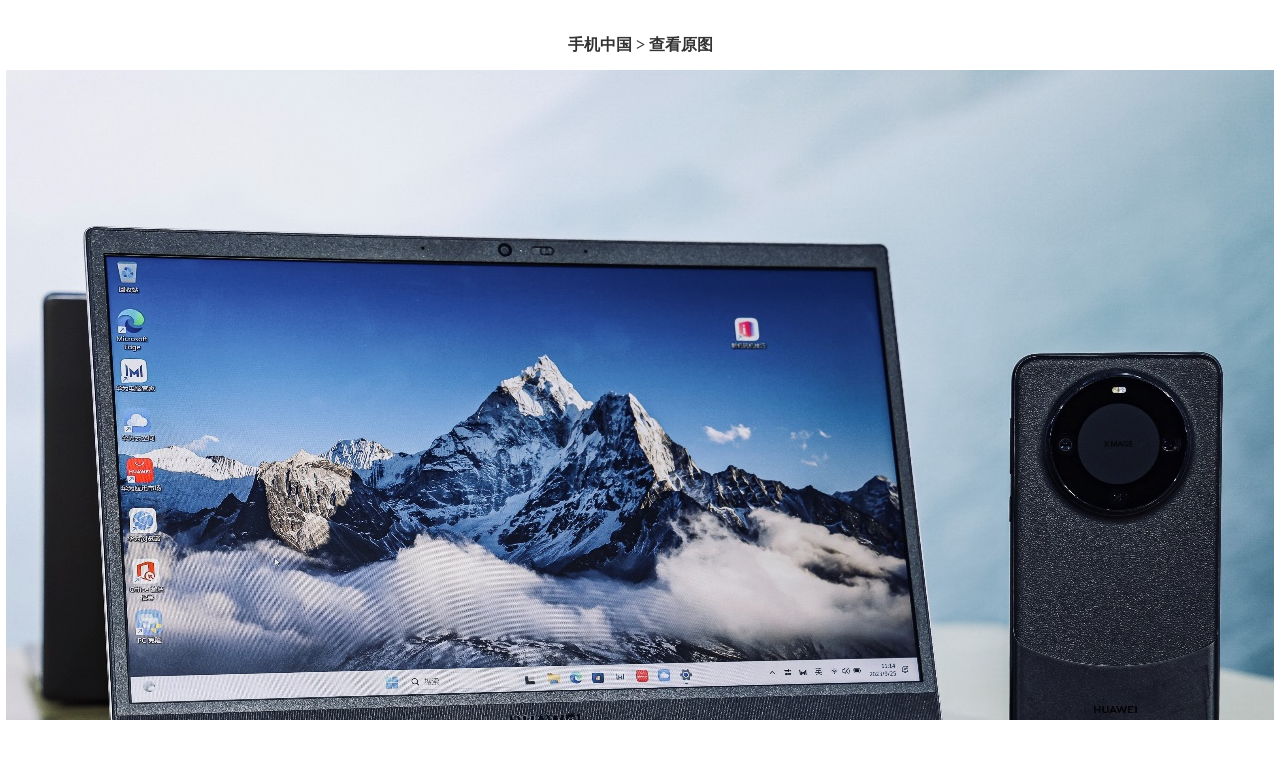

--- FILE ---
content_type: text/html; charset=gbk
request_url: https://product.cnmo.com/article/big_2168271.html
body_size: 2075
content:
    <!DOCTYPE html PUBLIC "-//W3C//DTD XHTML 1.0 Transitional//EN" "http://www.w3.org/TR/xhtml1/DTD/xhtml1-transitional.dtd">
    <html xmlns="http://www.w3.org/1999/xhtml">
        
        <head>
            <meta http-equiv="Content-Type" content="text/html; charset=utf-8" />
            <title>查看原图 </title>
            <link href="//static.cnmo.com/products/css/reset.css" rel="stylesheet" type="text/css" />
            <link href="//static.cnmo.com/css/public_head_foot_2011.css"  rel="stylesheet" type="text/css">
            <link href="//static.cnmo.com/products/css/main.css" rel="stylesheet" type="text/css" />
        </head>
        <body>
            <div class="mbx2">
                <a href="/">手机中国</a>&nbsp;>&nbsp;<h1>查看原图 </h1>
            </div>
            <center><img src="http://img.cnmo.com/2169/2168271.png"/></center>
            <!--尾部-->
           <!--<script>-->
	<!--(function (G,D,s,c,p) {-->
		<!--c={//监测配置-->
			<!--UA:"UA-cnmo-000001",//客户项目编号,由系统生成-->
			<!--NO_FLS:1,-->
			<!--WITH_REF:1,-->
			<!--URL:"//statict.cnmo.com/origin/libs/iwt-min.js",-->
			<!--API_URL:"//irs01.com/irt?"-->
		<!--};-->
		<!--G._iwt?G._iwt.track(c,p):(G._iwtTQ=G._iwtTQ || []).push([c,p]),!G._iwtLoading && lo();-->
		<!--function lo(t) {-->
			<!--G._iwtLoading=1;s=D.createElement("script");s.src=c.URL;-->
			<!--t=D.getElementsByTagName("script");t=t[t.length-1];-->
			<!--t.parentNode.insertBefore(s,t);-->
		<!--}-->
	<!--})(this,document);-->
<!--</script>-->


<div id="cfooter"><!--headfoot-->
    <p>
    	<!-- <a href="http://www.cnmo.com/webcenter/about.html"  rel="nofollow">关于手机中国</a>|
    	<a href="http://www.cnmo.com/webcenter/contact.html"  rel="nofollow">联系我们</a>|
    	<a href="http://www.cnmo.com/webcenter/advertion.html"  rel="nofollow">广告服务</a>|
    	<a href="http://www.cnmo.com/webcenter/sitemap.html">站点地图</a>|
    	<a href="http://www.cnmo.com/webcenter/hr.html" rel="nofollow">人才招聘</a>|
    	<a href="http://www.cnmo.com/webcenter/course.html" rel="nofollow">手机中国记事</a>|
    	<a href="http://www.cnmo.com/webcenter/link.html" rel="nofollow">友情链接</a>|
    	<a href="http://m.cnmo.com/">触屏版</a>|<a href="http://english.cnmo.com/" rel="nofollow">手机中国英文博客</a>|
    	<a href="http://www.cnmo.com/webcenter/jianhu.html" rel="nofollow">家长监护工程</a>|
    	<a href="http://www.cnmo.com/jubao/1.html">举报不良信息</a> -->
    	 <a href="//www.cnmo.com/webcenter/about.html" rel="nofollow">关于CNMO</a>
	     <em>|</em>
	     <a href="//www.cnmo.com/webcenter/contact.html" rel="nofollow">联系我们</a>
	     <em>|</em>
	     <a href="//www.cnmo.com/webcenter/sitemap.html" rel="nofollow">站点地图</a>
	     <em>|</em>
	     <a href="//www.cnmo.com/webcenter/hr.html" rel="nofollow">精英招聘</a>
	     <em>|</em>
	     <a href="//www.cnmo.com/webcenter/course.html" rel="nofollow">CNMO记事</a>
	     <em>|</em>
	     <a href="//www.cnmo.com/webcenter/jianhu.html" rel="nofollow">家长监护工程</a>
	     <em>|</em>
		<a href="//www.cnmo.com/jubao/1.html" rel="nofollow">举报不良信息</a>
		<em>|</em>
		<a href="//m.cnmo.com/">触屏版</a>
    </p>
    Copyright  &copy;   2007 - <script type="text/javascript">document.write(new Date().getFullYear())</script> <a href="http://www.cnmo.com/" rel="nofollow">北京沃德斯玛特网络科技有限责任公司</a>.All rights reserved <a href="mailto:cnmo@cnmo.com" rel="nofollow">发邮件给我们</a><br />
    <a href="http://www.cnmo.com/cnmo_icp.html">京ICP证-070681号</a><a href="http://www.miibeian.gov.cn/">京ICP备09081256号</a>  京公网安备：110108902076<br />
    <!--<div class="cfoot_img">
   		<a href="http://ulic.baidu.com/client/clientDetailCerInfo.do?id=1843"><img src="http://icon.cnmo.com/public/head_foot_2011/baidu.jpg" width="114" height="53" /></a><img src="http://icon.cnmo.com/public/head_foot_2011/police.jpg" width="58" height="53" />
    </div>-->
</div>
<script type="text/javascript">
        window["_BFD"] = window["_BFD"] || {};
        _BFD.BFD_USER = {
            "user_id" : "0",
            "user_cookie" : "",
			"p_id" : "0"  //页面id
        };
        _BFD.client_id = "Cshoujizhongguo";
        _BFD.script = document.createElement("script");
        _BFD.script.type = "text/javascript";
        _BFD.script.async = true;
        _BFD.script.charset = "utf-8";
        _BFD.script.src = (('https:' == document.location.protocol?'https://ssl-static1':'http://static1')+'.baifendian.com/service/shoujizhongguo/shoujizhongguo.js');
        document.getElementsByTagName("head")[0].appendChild(_BFD.script);
</script>
<script type="text/javascript" src="//static.cnmo.com/common/public.js"></script>
<script language="JavaScript" type="text/javascript" src="//js.cnmo.com/pv.js"></script>
<script language="JavaScript" src="//stat.cnmo.com/ol_cnmo.js" type="text/javascript"></script>
<script type="text/javascript">
var _bdhmProtocol = (("https:" == document.location.protocol) ? " https://" : " http://");
document.write(unescape("%3Cscript src='" + _bdhmProtocol + "hm.baidu.com/h.js%3F04fab3def376a222f35762aa47e96232' type='text/javascript'%3E%3C/script%3E"));
</script>
<!-- <script type="text/javascript" src="http://www.cnmo.com/login_status.php?backparam=navigatenew"></script> -->
<script type="text/javascript">
var timestamp = new Date().getTime();
document.write(unescape("%3Cscript src='//static.cnmo.com/js/siteLogin.js?id=user_login&tmp=normall&t="+timestamp+"' type='text/javascript'%3E%3C/script%3E"));
</script>        </body>
    </html>

--- FILE ---
content_type: text/css
request_url: https://static.cnmo.com/products/css/reset.css
body_size: 402
content:
@charset "gb2312";body,h1,h2,h3,h4,h5,h6,dl,dt,dd,ul,ol,li,th,td,p,blockquote,pre,form,fieldset,legend,input,button,textarea,hr{margin:0;padding:0;}body{font:12px/1.5 Arial,Helvetica,"SimSun",san-serif;color:#333;}select,input,button{vertical-align:middle;font-size:100%;}ul,ol{list-style:none;}fieldset,img{border:0;}em{font-style:normal;}.clearfix:after{content:".";display:block;height:0;clear:both;visibility:hidden;}.clearfix{display:inline-block;}/* Hides from IE-mac \*/ * html .clearfix{height:1%;}.clearfix{display:block;}.clear{clear:both;height:0;font:0/0 Arial;visibility:hidden;}/* End hide from IE-mac */

--- FILE ---
content_type: text/css
request_url: https://static.cnmo.com/css/public_head_foot_2011.css
body_size: 2168
content:
@charset "gb2312";body,h1,h2,h3,h4,h5,h6,dl,dt,dd,ul,ol,li,th,td,p,blockquote,pre,form,fieldset,legend,input,button,textarea,hr{margin:0;padding:0;font-weight:normal;}li{list-style:none;}fieldset,img{border:0;}em{font-style:normal;}button,input,select,textarea{font-size:100%;}legend{color:#000;}hr{border:none;height:1px;}body,button,input,select,textarea{font:12px/1.125 Tahoma,Helvetica,"",san-serif;}.clearfix:after{content:".";display:block;height:0;clear:both;visibility:hidden;}.clearfix{display:inline-block;}* html .clearfix{height:1%;}.clearfix{display:block;}.clear{clear:both;height:0;font:0/0 Arial;visibility:hidden;}.l{float:left;}.r{float:right;}img{vertical-align:top;}table{border-collapse:collapse;}body{background:#fff;}a{color:#333;text-decoration:none;}a:hover{color:#f60;text-decoration:underline;}#chead{width:980px;margin-left:auto;margin-right:auto;}.clogin_top{position:relative;z-index:9999;height:30px;background:url(http://icon.cnmo-img.com.cn/public/head_foot_2011/cnmo_bar.jpg) repeat-x 0 0;}.clogin_inner{width:980px;margin-left:auto;margin-right:auto;}.clogin_before{line-height:30px;color:#225C8A;}.clogin a{color:#225C8A;text-decoration:none;margin:0 5px;}.clogin_inner a:hover{color:#f60;text-decoration:underline;}.clogin_has{position:relative;z-index:100;}.clogin_has .pop_arrow{position:absolute;top:-23px;right:50px;display:block;width:23px;height:22px;background:url(http://icon.cnmo-img.com.cn/public/head_foot_2011/cnmo_icon.png) no-repeat -175px 0;}.clogin_has em{color:#666;}.clogin_pop{line-height:29px;}.clogin_pop b{font-weight:normal;color:#c00;text-decoration:underline;}.clogin_popcont{position:absolute;border:1px solid #FF7900;background:#FFC;right:45px;top:41px;*top:35px;_top:35px;width:190px;padding:2px 0;}.clogin_popcont li{line-height:22px;padding:0 5px;}.clogin_popcont span{position:absolute;right:6px;top:6px;cursor:pointer;width:10px;height:9px;font-size:0;display:block;text-indent:-9999px;background:url(http://icon.cnmo-img.com.cn/public/head_foot_2011/cnmo_icon.png) no-repeat right top;}.cmobile_pop{position:absolute;left:-108px;top:45px;}.cmobile_pop p{border:1px solid #FF7900;background:#FFC;right:45px;top:44px;width:260px;padding:6px;}.cmobile_pop .pop_arrow{position:absolute;top:-21px;right:121px;display:block;width:23px;height:22px;background:url(http://icon.cnmo-img.com.cn/public/head_foot_2011/cnmo_icon.png) no-repeat -175px 0;}.cmobile_pop span{position:absolute;right:6px;top:6px;cursor:pointer;width:10px;height:9px;font-size:0;display:block;text-indent:-9999px;background:url(http://icon.cnmo-img.com.cn/public/head_foot_2011/cnmo_icon.png) no-repeat right top;}.cfind{height:63px;background:url(http://icon.cnmo-img.com.cn/public/head_foot_2011/cnmo_bar.jpg) repeat-x 0 -190px;position:relative;padding:0 11px 0 0;}.cfind dl{padding-top:8px;}.cfind dt{float:left;background:url(http://icon.cnmo-img.com.cn/public/head_foot_2011/cnmo_icon.png) no-repeat -266px -30px;height:19px;line-height:15px;width:60px;padding-right:10px;margin-left:11px;text-align:center;display:inline;color:#fff;padding-top:1px;}.cfind dd{float:left;color:#225C8A;line-height:19px;height:19px;}.cfind dd a{color:#225C8A;margin:0 4px 0 2px;text-decoration:none;}.cfind dd a:hover{color:#f60;text-decoration:underline;}.clfind{width:10px;height:63px;background:url(http://icon.cnmo-img.com.cn/public/head_foot_2011/cnmo_bar.jpg) repeat-x 0 -40px;position:absolute;left:-8px;top:0;}.crfind{width:10px;height:63px;background:url(http://icon.cnmo-img.com.cn/public/head_foot_2011/cnmo_bar.jpg) repeat-x 0 -115px;position:absolute;right:-8px;top:0;}.cpath{margin-top:10px;height:12px;line-height:12px;color:#333;}.cpath a{color:#225C8A;text-decoration:none;}.cpath a:hover{color:#f60;text-decoration:underline;}.cpath h1{display:inline;font-size:12px;font-weight:normal;}.cbanner_980{font-size:0;}#cfooter{width:980px;margin:10px auto 0;text-align:center;line-height:24px;color:#333;background:#fff url(http://icon.cnmo-img.com.cn/public/head_foot_2011/cnmo_bar.jpg) repeat-x 0 -300px;padding-top:21px;font-weight:normal;}#cfooter a{color:#005EAC;margin:0 6px;}#cfooter a:hover{color:#f60;}.cfoot_img{padding-top:7px;}.clogo{margin-top:10px;}#clogo_ctn span{display:block;background:url(http://icon.cnmo-img.com.cn/public/head_foot_2011/cnmo_icon.png) no-repeat -82px 0;height:40px;width:23px;float:left;}#clogo_ctn a{color:#000;font:bold 26px/40px "微软雅黑";}#clogo_ctn a:hover{color:#f60;text-decoration:none;}.chot{line-height:26px;padding-right:11px;}.chot em{display:inline-block;background:#fff url(http://icon.cnmo-img.com.cn/public/head_foot_2011/cnmo_icon.png) no-repeat 0 -48px;width:33px;height:17px;float:left;margin-top:4px;}.chot a{margin-left:6px;color:#225C8A;text-decoration:underline;}.chot a:hover{color:#f60;}.csearch .txt{float:left;width:203px;padding:5px 5px;height:16px;line-height:16px;background:url(http://icon.cnmo-img.com.cn/public/head_foot_2011/cnmo_icon.png) no-repeat -57px -78px;border:0;text-indent:29px;color:#999;}.csearch .submit{float:left;width:60px;height:26px;background:url(http://icon.cnmo-img.com.cn/public/head_foot_2011/cnmo_icon.png) no-repeat -270px -78px;border:0;color:#999;}.csearch_list{width:57px;position:relative;background:url(http://icon.cnmo-img.com.cn/public/head_foot_2011/cnmo_icon.png) no-repeat 0 -78px;}.csearch_list em{height:27px;line-height:26px;text-indent:7px;cursor:pointer;display:block;width:57px;background:url(http://icon.cnmo-img.com.cn/public/head_foot_2011/cnmo_icon.png) no-repeat 40px -10px;}.csearch_list em.cur{background:#fff url(http://icon.cnmo-img.com.cn/public/head_foot_2011/cnmo_icon.png) no-repeat 40px 10px;border:1px solid #E3E3E3;width:55px;}.csearch_list ul{position:absolute;top:26px;left:0;width:55px;border:1px solid #E3E3E3;border-top:0;background:#fff;}.csearch_list ul li{color:#235C89;height:18px;line-height:18px;padding:3px 7px;cursor:pointer;}.csearch_list ul li:hover{color:#fff;background:#235C89;}.cmore_list .cmobile{width:auto;position:relative;z-index:1;float:left;}.cmore_list .cmobile ul{display:none;}.cmore_list .cmobile p{cursor:pointer;position:relative;width:100px;background:url("http://icon.cnmo-img.com.cn/public/head_foot_2011/cnmo_bar.jpg") no-repeat scroll 98px -260px transparent;height:30px;overflow:hidden;font-family:arial;}.cmore_list .cmobile p span{border:5px solid #666;border-left:5px solid #F7F7F7;border-right:5px solid #F7F7F7;border-bottom:none;font-size:0;width:0;height:0;display:inline-block;position:absolute;right:7px;top:13px;}.cmore_list .cmobile p a{text-decoration:none;color:#000;background:url(http://icon.cnmo-img.com.cn/public/head_foot_2011/cnmo_icon.png) no-repeat 83px -7px;display:block;width:100px;height:30px;line-height:30px;width:auto;padding-right:13px;padding-right:10px;padding-left:10px;background:none;width:79px;}.cmore_list .cmobile p a:hover{text-decoration:underline;color:#f60;}.cmore_list .cmobile p .index{padding-left:13px;}.cmore_list .cmobile p .index:hover{padding:1px 0 0 13px;text-decoration:underline;}.cmore_list .cact p a{background:none;height:28px;line-height:28px;width:99px;}.cmore_list .cmobile p.duoa{padding-left:5px;width:109px;background:url("http://icon.cnmo-img.com.cn/public/head_foot_2011/cnmo_bar.jpg") no-repeat scroll 112px -260px transparent;}.cmore_list .cmobile p.duoa span{right:7px;}.cmore_list .cmobile p.duoa a{padding-left:0;text-align:left;display:inline;float:left;width:auto;padding-right:0;text-indent:0;}.cmore_list .cmobile p.duoa em{text-indent:0;display:block;height:30px;line-height:30px;float:left;vertical-align:middle;padding:0 2px;}.cmore_list .cact ul{display:block;}.cmore_list .cact p{border:2px solid #FF7C04;background:#FFC;border-bottom:0;width:97px;z-index:10;position:relative;height:30px;left:-1px;_height:27px!important;overflow:hidden;}.cmore_list ul{position:absolute;z-index:100;background:#FFC;border:2px solid #FF7C04;left:-1px;top:28px;width:97px;z-index:5;_top:27px;}.cmore_list ul li{height:20px;padding:2px 0;}.cmore_list ul li a{line-height:20px;color:#225C8A;text-decoration:none;display:block;text-indent:10px;}.cmore_list ul li a:hover{color:#fff;background:#FF7B03;text-decoration:none;}.cmore_list ul.tcolspan{width:194px;}.cmore_list ul.tcolspan li{float:left;width:97px;}.cmore_list ul.tcolspan li.bdr{border-right:1px dotted #ccc;}.cmore_list .fcact p a{border-left:1px solid #E3E3E3;width:75px;}.cmore_list ul.tcolspan_special{width:193px;}.cmore_list ul.tcolspan_special li{float:left;width:96px;}.cmore_list ul.tcolspan_special li.bdr{border-right:1px dotted #ccc;}.cmore_list .end{position:relative;}.cmore_list ul.tcolspan{overflow:hidden;}.cmore_list ul.tcolspan li.bdr{border:none;}.cmore_list ul.tcolspan li{border-right:1px dotted #CCC;margin-right:-1px;}.cmore_list .cact{background:#FFC;}.cmore_list .cact p span{border:5px solid #666;border-left:5px solid #FFC;border-right:5px solid #FFC;border-top:none;font-size:0;width:0;height:0;display:inline-block;position:absolute;right:4px;top:11px;}.cmore_list .cact p,.cmore_list .cact p.duoa{background:#FFC;z-index:10;position:relative;height:28px!important;}.cmore_list .cact p{width:96px;position:relative;z-index:15;}.cmore_list .cact p.duoa{width:105px;}.cmore_list .cact p.duoa span{right:5px;}.clogin_inner .cmore_list .cact p.duoa span{right:4px;}.cmore_list .cmobile p.duoa{height:28px!important;}

--- FILE ---
content_type: text/css
request_url: https://static.cnmo.com/products/css/main.css
body_size: 8933
content:
@charset "gb2312";body{color:#666;font-family:"\65b0\5b8b\4f53"!important;font-family:"\5b8b\4f53";text-align:center;background-color:#FFF;}#mn_pictures{background:url(../image/mainnav2.gif) no-repeat center bottom;}.wrap{width:980px;margin:0 auto;text-align:left;}.w_l{width:720px;float:left;}.w_r{width:250px;float:right;}a{color:#333;}a:hover{color:#900;}.color_900{color:#900;}.bg_l{width:1002px;margin:0 auto;background:url(../image/bg_l.gif) no-repeat 0 0;}.bg_r{background:url(../image/bg_r.gif) no-repeat right 0;}.mb10{margin-bottom:10px;}.bk1{border:solid 1px #ededed;}.bk2{border-bottom:dashed 1px #ededed;}a{outline:none;blr:expression(this.onFocus=this.blur());}a:focus{outline:none;-moz-outline:none;}.title_1{line-height:35px;border-bottom:solid 1px #ededed;color:#333;padding-left:10px;padding-right:10px;background-image:url(../image/title.gif);background-repeat:no-repeat;display:block;height:35px;overflow:hidden;}.title_1 h2{display:inline-block;float:left;text-indent:-9999px;}.title_1 h2 a{display:block;height:35px;text-indent:-9999px;}.I_L{height:auto!important;height:100%;overflow:hidden;}.I_L li{display:block;float:left;text-align:left;height:auto;}.I_L a.pic_text{display:block;margin:0 auto;cursor:pointer;}.I_L img{display:block;float:none;clear:both;}.I_L b{padding:7px 0;display:block;overflow:hidden;font-size:12px;font-weight:normal;}.piclist_1{height:auto!important;height:100%;overflow:hidden;padding-left:12px;padding-top:20px;}.piclist_1 li{display:block;float:left;text-align:left;width:236px;height:185px;}.piclist_1 b.picbox{display:block;width:180px;margin:0 auto;height:135px;overflow:hidden;text-align:center;border:solid 1px #fff;}.piclist_1 b.hover{border:solid 1px #900;}.piclist_1 h3{padding:8px 0;display:block;overflow:hidden;font-size:12px;font-weight:normal;width:182px;margin:0 auto;position:relative;}.piclist_1 p{display:block;height:18px;line-height:18px;width:182px;margin:0 auto;}.piclist_2{height:auto!important;height:100%;overflow:hidden;padding-left:14px;padding-top:20px;}.piclist_2 li{display:block;float:left;text-align:left;height:auto;width:237px;height:210px;}.piclist_2 b.picbox{display:block;width:210px;margin:0 auto;height:157px;overflow:hidden;text-align:center;border:solid 1px #fff;}.piclist_2 b.hover{border:solid 1px #900;}.piclist_2 h3{padding:8px 0;display:block;overflow:hidden;font-size:12px;font-weight:normal;width:212px;margin:0 auto;position:relative;}.piclist_2 p{display:block;height:18px;line-height:18px;width:212px;margin:0 auto;}.piclist_3{height:auto!important;height:100%;overflow:hidden;padding-left:25px;}.piclist_3 li{display:block;float:left;text-align:left;height:auto;width:174px;height:140px;}.piclist_3 b.picbox{display:block;width:120px;margin:0 auto;height:90px;overflow:hidden;text-align:center;border:solid 1px #fff;}.piclist_3 b.hover{border:solid 1px #900;}.piclist_3 h3{padding:8px 0;display:block;overflow:hidden;font-size:12px;font-weight:normal;width:122px;margin:0 auto;}.piclist_3 p{display:block;height:18px;line-height:18px;width:122px;margin:0 auto;}.piclist_4{height:auto!important;height:100%;overflow:hidden;padding-top:20px;}.piclist_4 li{display:block;float:left;text-align:left;height:auto;width:243px;height:201px;}.piclist_4 b.picbox{display:block;width:210px;margin:0 auto;height:157px;overflow:hidden;text-align:center;border:solid 1px #fff;}.piclist_4 b.hover{border:solid 1px #900;}.piclist_4 h3{padding-top:8px;display:block;overflow:hidden;font-size:12px;font-weight:normal;width:210px;margin:0 auto;position:relative;}.piclist_4 p{display:block;height:18px;line-height:18px;width:212px;margin:0 auto;}.piclist_5{height:auto!important;height:100%;overflow:hidden;padding-top:20px;padding-left:18px;}.piclist_5 li{display:block;float:left;text-align:left;height:auto;width:157px;height:130px;overflow:hidden;}.piclist_5 b.picbox{display:block;width:120px;margin:0 auto;height:90px;overflow:hidden;text-align:center;border:solid 1px #fff;}.piclist_5 b.hover{border:solid 1px #900;}.piclist_5 h3{padding:8px 0;display:block;overflow:hidden;font-size:12px;font-weight:normal;width:120px;margin:0 auto;}.piclist_5 p{display:block;height:18px;line-height:18px;width:120px;margin:0 auto;}.piclist_6 li{display:block;float:left;width:150px;height:180px;}.piclist_6 li img{display:block;}.piclist_6 li b{display:block;height:30px;font-weight:normal;}.piclist_6 li a{display:block;color:#ccc;}.piclist_6 li a:hover{color:#FFF;}.piclist_7{height:auto!important;height:100%;overflow:hidden;padding-left:25px;}.piclist_7 li{display:block;float:left;text-align:left;height:auto;width:174px;height:140px;}.piclist_7 b.picbox{display:block;width:120px;margin:0 auto;height:90px;overflow:hidden;text-align:center;}.piclist_7 h3{padding:8px 0;display:block;overflow:hidden;font-size:12px;font-weight:normal;width:120px;margin:0 auto;}.piclist_7 p{display:block;height:18px;line-height:18px;width:120px;margin:0 auto;}.piclist_7 a{color:#fff;}.piclist_7 a:hover{color:#fff;}.piclist_8{height:auto!important;height:100%;overflow:hidden;padding-top:20px;padding-left:18px;}.piclist_8 li{display:block;float:left;text-align:left;height:auto;width:157px;height:160px;overflow:hidden;}.piclist_8 b.picbox{display:block;width:120px;margin:0 auto;height:120px;overflow:hidden;text-align:center;border:solid 1px #fff;}.piclist_8 b.hover{border:solid 1px #900;}.piclist_8 h3{padding:8px 0;display:block;overflow:hidden;font-size:12px;font-weight:normal;width:120px;margin:0 auto;}.piclist_8 p{display:block;height:18px;line-height:18px;width:120px;margin:0 auto;}.i360,.dapei,.xuan,.jiazhuang{display:inline-block;width:33px;height:16px;position:absolute;right:0;top:5px;}.i360{background:url(../image/btn_360.gif) no-repeat 0 0;}.dapei{background:url(../image/btn_dapei.gif) no-repeat 0 0;}.xuan{background:url(../image/btn_xuan.gif) no-repeat 0 0;}.jiazhuang{width:57px;background:url(../image/btn_jiazhuang.gif) no-repeat 0 0;}.edit{display:inline-block;float:right;height:18px;line-height:18px;text-decoration:underline;}.endDIV .edit{color:#fff;}.endDIV a.edit:hover{color:#ffa200;}.iding,.ilike{color:#666;display:inline-block;float:left;height:22px;padding-left:18px;margin-right:8px;font-style:normal;}.iding{background:url(../image/iding.gif) no-repeat 0 center;}.ilike{background:url(../image/ilike.gif) no-repeat 0 center;}.pageNav2{float:right;display:inline-block;font-size:12px;height:22px;}.pageNav2 span,.pageNav2 a{font-weight:normal;display:inline-block;float:left;height:22px;line-height:22px;margin-right:10px;}.pageNav2 em{color:#c00;font-style:normal;}.prevpage2,.nextpage2,.prevpage3,.nextpage3,.tu_leixing a,.open_close a,.fold,.unfold{background-image:url(../image/ico.gif);background-repeat:no-repeat;}a.prevpage3,a.nextpage3{cursor:default;}a.prevpage2,a.prevpage3{width:22px;height:22px;background-position:0 -58px;}a.prevpage2:hover{background-position:-25px -58px;}a.nextpage2,a.nextpage3{width:61px;height:22px;background-position:0 0;}a.nextpage2:hover{background-position:0 -30px;}.paixu{float:left;height:22px;}.paixu a,.paixu b,.paixu span{font-weight:normal;display:inline-block;float:left;height:22px;line-height:22px;}.paixu b{cursor:default;color:#FFF;background-color:#c00;}.paixu a,.paixu b{padding:0 5px;}#zuixintupian{padding-bottom:15px;}.tu_leixing{height:21px;padding:15px 26px 0 26px;}.tu_leixing a{font-weight:normal;display:inline-block;float:left;height:21px;line-height:21px;padding-left:25px;margin-right:15px;background-position:-80px -27px;text-decoration:none;color:#333;}.tu_leixing a.cur{background-position:-80px 3px;}.tu_leixing a:hover{text-decoration:none;color:#333;}.more{font-family:"\65b0\5b8b\4f53"!important;font-family:"\5b8b\4f53";}#CurrentLocation{margin-bottom:5px;padding-left:25px;}#CurrentLocation em{font-style:normal;color:#CCC;}#CurrentLocation i{font-style:normal;color:#666;}#CurrentLocation a{color:#900;}.tag_select{position:relative;padding:10px 5px;font-family:Arial,Helvetica,sans-serif;float:none;clear:both;margin-bottom:-1px;}.tag_select dl{display:block;}.tag_select dt{float:left;font-weight:bold;width:48px;display:block;padding-left:20px;line-height:20px;font-size:12px;}.tag_select dd{float:left;width:860px;text-align:left;height:auto;display:block;}.tag_select dd a,.tag_select dd b{display:inline-block;float:left;height:20px;line-height:20px;margin-bottom:5px;text-decoration:none;white-space:nowrap;padding:0 5px;margin-right:10px;}.tag_select dd a:hover{color:#900;text-decoration:underline;}.tag_select dd b{background-color:#c00;color:#fff;font-weight:normal;}.tag_select dd.shrink{height:22px;overflow:hidden;}.tag_select dd .color_piece a,.tag_select dd .color_piece b{display:block;width:19px;height:19px;border:solid 1px #e4e4e4;background-image:url(../image/bg_color.gif);background-repeat:no-repeat;background-position:center;padding:0;}.tag_select dd .color_piece a:hover,.tag_select dd .color_piece b{text-decoration:none;border:solid 1px #c00;}.tag_select dd .color_piece a.more_color{display:inline-block;border:none;width:auto;color:#777;}.tag_select dd a.more_color{color:#777;}.tag_select dd .color_piece a.more_color:hover{text-decoration:underline;}#class_tag .tag_select dt{padding-left:10px;}.yixuanze dl{display:block;font-size:12px;}.yixuanze dt{color:#777;float:left;text-align:right;width:7em;line-height:20px;}.yixuanze dd{float:left;text-align:left;height:auto;display:block;width:860px;}.yixuanze dd li{float:left;padding-right:8px;}.yixuanze dd li a{background:url(../image/close_03.gif) no-repeat scroll right 2px #fff;border:1px solid #f3c6c6;color:#333;display:inline-block;height:18px;line-height:18px;padding:0 20px 0 6px;text-decoration:none;}.yixuanze dd strong{display:inline-block;line-height:20px;color:#333;cursor:pointer;font-weight:normal;}.open_close{position:relative;width:100%;height:0;font-size:0;line-height:0;margin-bottom:35px;border-bottom:solid 1px #ededed;}.open_close a{position:absolute;left:448px;top:0;display:block;width:83px;height:21px;}.open_close a.open{background-position:0 -85px;}.open_close a.close{background-position:0 -110px;}.fold{position:absolute;right:15px;top:10px;cursor:pointer;display:block;width:16px;height:16px;background-position:0 -140px;text-decoration:none;}.unfold{background-position:-16px -140px;}.pageNav{float:none;clear:both;font-size:14px;font-family:Arial,Helvetica,sans-serif;height:22px;padding:18px 0;text-align:center;border-top:solid 1px #ededed;}.pageNav span,.pageNav a,.pageNav b{background-color:#fff;display:block;display:inline-block;margin-right:5px;overflow:hidden;padding:0 8px;}.pageNav span,.pageNav b{height:22px;line-height:22px;}.pageNav span.np{border:1px solid #CCDBE4;height:20px;line-height:20px;color:#DBE1E6;font-size:12px;}.pageNav .mor{padding:0;}.pageNav a{height:20px;line-height:20px;border:1px solid #CCDBE4;}.pageNav a:hover{background-color:#c00;border:solid 1px #c00;color:#FFF;text-decoration:none;}.pageNav b{color:#c00;}.pageNav a.f12{font-size:12px;}.nextpage{width:585px;margin:0 auto 15px;height:22px;font-size:13px;line-height:24px;clear:both;background-color:#fafafa;text-align:left;}.lightbox{position:fixed;top:0;left:0;background-color:#1b1b1b;filter:alpha(opacity=50);-moz-opacity:.5;opacity:.5;z-index:999;width:100%;height:100%;display:none;}* html .lightbox{position:absolute;left:expression(documentElement.scrollLeft+documentElement.clientWidth - this.offsetWidth);top:expression(documentElement.scrollTop+documentElement.clientHeight - this.offsetHeight);display:none;}.popupbox{position:fixed;width:100%;z-index:1000;top:200px;text-align:left;display:none;}* html .popupbox{position:absolute;width:365px;top:300px;left:50%;margin-left:-182px;text-align:left;}.popupbox2{width:365px;margin:0 auto;position:relative;background-color:#FFF;border:solid 1px #dcdcdc;border-radius:3px;-webkit-border-radius:3px;-moz-border-radius:3px;}.popupbox .title{height:30px;line-height:30px;background-color:#dcdcdc;padding:0 10px;font-size:14px;font-weight:700;}.popupbox a.closed{z-index:1001;position:absolute;height:15px;width:15px;right:10px;display:block;top:7px;background-image:url(../image/close.gif);background-repeat:no-repeat;background-position:0 0;cursor:pointer;}.popupbox a.closed:hover{background-position:-15px 0;}.popupbox .btnbar{height:30px;text-align:center;display:block;}.popupbox .btnbar a{padding:0 10px;color:#fff;font-size:14px;background-color:#aeaeae;height:30px;line-height:30px;display:inline-block;}.popupbox .btnbar a:hover{text-decoration:none;color:#fff;}.pic_group img{display:block;width:auto;height:auto;padding:3px 7px 7px 3px;}.pic_group a{display:block;cursor:pointer;background:;width:;margin:0 auto;}.pic_group span{display:block;padding-top:12px;height:16px;text-align:left;}.hotwords{float:left;display:inline-block;font-size:10px;padding-right:10px;color:#ccc;}.hotwords a{color:#900;padding:0 10px;font-size:14px;}#showAc{margin:0;padding:0;float:left;color:#f00;display:inline;}#tupianfenlei{height:480px;width:288px;float:left;margin-right:10px;}#tupianfenlei .title_1{background-color:#f8f8f8;background-position:10px 0;}#tupianfenlei .pic_type{border-bottom:solid 1px #e3e1e1;padding-left:14px;padding-top:18px;}#type_style{height:79px;}#type_room{height:110px;}#type_local{height:110px;}#type_color{height:68px;border-bottom:none!important;}.type_ico{width:50px;float:left;text-align:center;font-size:14px;font-weight:700;color:#333;margin-right:12px;background-image:url(../image/type.gif);background-repeat:no-repeat;}#type_style .type_ico{background-position:0 9px;padding-top:44px;}#type_room .type_ico{background-position:-100px 20px;padding-top:55px;}#type_local .type_ico{background-position:-50px 20px;padding-top:55px;}#type_color .type_ico{background-position:-150px 8px;padding-top:38px;}.type_con{float:left;width:210px;}.type_con a{display:inline-block;float:left;white-space:nowrap;padding-right:20px;line-height:24px;}#type_color .type_con{padding-top:3px;}#type_color .type_con a{width:19px;height:19px;border:solid 1px #e4e4e4;background-image:url(../image/bg_color.gif);background-repeat:no-repeat;background-position:center;margin-right:9px;margin-bottom:9px;padding-right:0;padding-bottom:0;}#type_color .type_con a:hover{text-decoration:none;border:solid 1px #c00;}#flashpicbar{height:482px;float:left;width:680px;background-color:#eee;position:relative;}.bigpicbar,.bigpicbar ul li,.loading{width:680px;height:482px;}.bigpicbar img{width:680px;height:450px;overflow:hidden;display:block;}.loading{background-color:#fff;color:#f60;text-align:center;font-family:Verdana,Arial,Helvetica,sans-serif;font-weight:bold;filter:progid:DXImageTransform.Microsoft.Alpha(opacity=70);-moz-opacity:.7;}.bigpicbar ul li{display:none;}.titlebar{position:absolute;height:32px;line-height:32px;left:10px;bottom:0;width:520px;font-size:12px;overflow:hidden;}.numbar{position:absolute;bottom:5px;right:1px;z-index:1000;font-size:13px;height:34px;font-weight:bold;font-family:Arial,Helvetica,sans-serif;}.numbar ul li{display:block;float:left;width:21px;height:21px;line-height:21px;padding-top:13px;text-decoration:none;text-align:center;cursor:pointer;background-image:url(../image/numbar.gif);background-repeat:no-repeat;background-position:0 0;margin-right:5px;color:#666;}.numbar ul li.hover{color:#fff;font-weight:700;background-position:-21px 0;}#shejishizuopin .title_1{margin-bottom:20px;background-position:10px -35px;}#hot_designer{height:85px;border-bottom:dashed 1px #ddd;margin-bottom:20px;padding-left:27px;padding-right:30px;}.designer_avatar{width:73px;height:73px;display:block;float:left;margin-right:20px;background:url(../image/bg_headpic.gif) no-repeat 0 0;}.designer_avatar img{display:block;width:60px;height:60px;padding:5px 5px 8px 8px;}#hot_designer dl dt{font-size:14px;font-weight:700;padding-bottom:5px;padding-top:2px;}#hot_designer dl dt a{color:#333;}#hot_designer dl dd{line-height:22px;}dl.designer_info dt{font-size:14px;font-weight:700;padding-bottom:5px;padding-top:2px;}dl.designer_info dt a{color:#333;}dl.designer_info dd{line-height:22px;}dl.designer_info dd a{color:#c00;}dl.designer_info dd a:hover{color:#f00;}#shejishizuopin .W-730-3{padding-left:17px;}#shejishizuopin .W-730-3 li{width:231px;height:195px;}#shejishizuopin .W-730-3 a.pic_text{width:197px;}#shejishizuopin .W-730-3 img{width:197px;height:131px;}#shejishizuopin p{display:block;height:22px;line-height:22px;width:197px;margin:0 auto;}#zuixinhuodong .title_1{background-position:10px -70px;}#zuixintupian .title_1{background-position:10px -105px;}#retutuijian .title_1{background-position:10px -140px;}#ganxingqu .title_1{background-position:10px -210px;}#ganxingqu2 .title_1{background-position:10px -530px;}#retutuijian ol li{border-bottom:dotted 1px #dcdcdc;float:left;width:238px;cursor:pointer;}#retutuijian ol li a{display:block;cursor:pointer;}#retutuijian ol li b{height:34px;line-height:34px;padding-left:25px;font-weight:normal;display:block;background-image:url(../image/num.gif);background-repeat:no-repeat;padding-left:37px;}#retutuijian ol li img{display:none;margin:5px auto 15px auto;width:150px;height:150px;}#retutuijian ol li.hover b{background-image:url(../image/num_hover.gif);background-repeat:no-repeat;}#retutuijian ol li.hover img{display:block;}#num1 b{background-position:10px 0;}#num1.hover b{background-position:10px 0;}#num2 b{background-position:10px -35px;}#num2.hover b{background-position:10px -35px;}#num3 b{background-position:10px -70px;}#num3.hover b{background-position:10px -70px;}#num4 b{background-position:10px -105px;}#num4.hover b{background-position:10px -105px;}#num5 b{background-position:10px -140px;}#num5.hover b{background-position:10px -140px;}#num6 b{background-position:10px -175px;}#num6.hover b{background-position:10px -175px;}#num7 b{background-position:10px -210px;}#num7.hover b{background-position:10px -210px;}#num8 b{background-position:10px -245px;}#num8.hover b{background-position:10px -245px;}#num9 b{background-position:10px -280px;}#num9.hover b{background-position:10px -280px;}#retutuijian ol li#num9{border-bottom:none;}#zhuangxiuzhuanti .title_1{margin-bottom:15px;background-position:10px -175px;}#friendlink{border:1px solid #ccc;line-height:22px;margin-bottom:5px;color:#666;}#friendlink div{padding:5px 10px;}#friendlink h2{height:30px;line-height:30px;padding:0 10px;font-size:14px;background:url(../image/title_3.gif) repeat-x 0 0;}#friendlink h2 b{padding-right:20px;}#friendlink h2 b,#friendlink h2 i{display:inline-block;float:left;height:30px;line-height:30px;border-right:solid 1px #ccc;}#friendlink h2 i{font-size:12px;font-weight:normal;font-style:normal;cursor:pointer;padding:0 15px;}#friendlink h2 i.hover{font-weight:bold;background-color:#FFF;color:#333;}#friendlink a{color:#666;}#friendlink a:hover{color:#900;}#footer{color:#333;}#footer a{color:#333!important;}.pic_detail_title{position:relative;padding:0 40px;}.pic_detail_title h1{font-size:25px;font-weight:normal;padding:0;margin:0;font-family:微软雅黑,黑体,Verdana;height:50px;line-height:50px;width:100%;overflow:hidden;}.pic_detail_title h1 i,.pic_detail_title h1 em{font-family:Droid Sans,Arial,Helvetica,sans-serif;font-weight:700;font-style:normal;font-size:18px;}.pic_detail_title h1 em{padding:0 5px;color:#f00;}.tags{padding-bottom:8px;color:#ccc;}.tags a{color:#fff;padding-right:10px;text-decoration:underline;}.tags a:hover{color:#ffa200;}.pic_detail_title2{color:#333;}.pic_detail_title2 h1{font-size:25px;font-weight:normal;padding:0;margin:0;font-family:微软雅黑,黑体,Verdana;height:50px;line-height:50px;width:100%;overflow:hidden;}.pic_detail_title2 h1 i,.pic_detail_title h1 em{font-family:Droid Sans,Arial,Helvetica,sans-serif;font-weight:700;font-style:normal;font-size:18px;}.pic_detail_title2 h1 em{padding:0 5px;color:#f00;}.tags2{padding-bottom:8px;color:#7d7d7d;}.tags2 a{color:#7d7d7d;padding-right:10px;text-decoration:underline;}.tags2 a:hover{color:#900;}#toolBar{height:40px;background:#333;color:#BEBEBE;}#toolBar .logo{float:left;margin-top:4px;}#toolBar .mbx{float:left;margin-left:20px;padding-top:13px;}#toolBar .mbx h1{display:inline;font-weight:bold;font-size:12px;color:#fff;}#toolBar .mbx span{display:inline;font-weight:bold;font-size:12px;color:#fff;}#toolBar .w960{width:960px;margin:0 auto;}#toolBar a{color:#BEBEBE;text-decoration:none;}#toolBar a:hover{text-decoration:underline;}#toolBar .right-nr{float:right;}#toolBar .right-nr a{height:40px;line-height:40px;display:inline-block;color:#fff;}#toolBar .right-nr em{margin:0 3px;color:#888;}.main_a{height:600px;width:800px;margin:0 auto;float:none;clear:both;position:relative;text-align:center;overflow:hidden;margin-bottom:18px;}.mouseOverleft,.mouseOverright{outline:none;blr:expression(this.onFocus=this.blur());position:absolute;display:block;width:400px;top:0;height:600px;z-index:700;background:#fff;filter:alpha(opacity=0);-moz-opacity:0;opacity:0;}.mouseOverleft{left:0;}.mouseOverright{right:0;}.endDIV{top:90px;left:85px;position:absolute;background-color:#1C1C1C;border:solid 1px #464646;width:730px;overflow:hidden;text-align:center;z-index:998;display:none;}.close2{background:url(../image/btn_close.gif) no-repeat 0 0;float:right;display:block;height:22px;width:22px;overflow:hidden;margin-right:0;margin-top:0;}.end_a{padding:5px 25px 25px 25px;border-bottom:solid 1px #2d2d2d;text-align:left;}.end_a ul li,.end_a ul li a{display:inline-block;height:27px;line-height:27px;float:left;}.end_a ul li{margin-right:10px;}.end_a ul li.share{background-color:#222;height:16px;line-height:16px;padding-left:10px;padding-top:7px;padding-bottom:6px;}.share i{font-style:normal;display:inline-block;float:left;margin-right:5px;}.share a{margin-right:6px;width:16px;height:16px;background-image:url(../image/share.gif);background-repeat:no-repeat;}#share_taobao{background-position:0 0;}#share_qq{background-position:-23px 0;}#share_sina{background-position:-46px 0;}#share_kaixin{background-position:-69px 0;}#share_douding{background-position:-92px 0;}#share_renren{background-position:-115px 0;}#replay{width:56px;padding-left:28px;background:url(../image/btn_playback.gif) no-repeat 0 0;color:#CCC;}#replay:hover{color:#ffa200;}.end_b{text-align:left;border-bottom:solid 1px #2d2d2d;}.end_c{padding:20px;text-align:center;}.end_c a{display:inline-block;color:#FFF;height:24px;line-height:24px;width:185px;text-align:center;background-image:url(../image/btn_2.gif);background-repeat:no-repeat;background-position:0 0;}.end_c a:hover{color:#fff;text-decoration:none;}.nonce_case{display:block;float:left;width:120px;height:100px;margin-right:10px;overflow:hidden;}.endDIV .title{font-size:14px;line-height:40px;color:#fff;padding:0 25px;}.Main_b{color:#B4B4B4;font-size:12px;height:auto!important;height:100%;margin-bottom:10px;}.Main_b p{line-height:22px;padding-bottom:10px;}.add{float:right;width:135px;position:relative;height:28px;line-height:28px;font-size:13px;background:url(../image/btn_add.gif) no-repeat 0 0;cursor:pointer;z-index:9999;}.add a{display:block;height:28px;padding-left:30px;color:#fff;}.add a:hover{color:#fff;text-decoration:none;background:url(../image/btn_add.gif) no-repeat 0 -28px;}.add b{cursor:default;display:block;height:28px;padding-left:30px;}.tween{display:;top:0;position:absolute;z-index:9999;left:55px;font-weight:700;line-height:18px;font-size:20px;color:#22ac38;font-family:Arial,Helvetica,sans-serif;}#loading{width:100px;height:100px;position:absolute;z-index:200;left:386px;top:241px;font-size:12px;color:#fff;line-height:100px;}#main_c{width:882px;margin:0 auto;}.tuji{width:120px;float:left;text-align:center;}.tuji b.picbox{display:block;width:120px;height:90px;overflow:hidden;}.tuji a{display:block;text-align:center;width:120px;color:#fff;}.tuji a:hover{color:#ffa200;text-decoration:none;}.tuji h3{display:block;overflow:hidden;font-size:12px;font-weight:normal;margin-top:6px;line-height:16px;height:16px;}.tuji2{width:310px;float:left;padding-left:45px;}.tuji2 a.pic{display:block;text-align:center;width:120px;float:left;margin-right:10px;}.tuji2 a.pic img{display:block;height:90px;width:120px;}.tuji2 a.btn{background-color:#eee;color:#1b1b1b;padding:0 15px;line-height:22px;height:22px;display:inline-block;}.tuji2 a.btn:hover{color:#c00;}.tuji2 dt{color:#fff;padding-bottom:5px;}.tuji2 dd{color:#CCC;line-height:20px;padding-bottom:5px;}.tuji2 dd a{color:#CCC;}.tuji2 dd a:hover{color:#FFF;}.nph_scrl{float:left;padding:15px 39px;position:relative;z-index:999;}.scrlPrev,.scrlNext,.scrlPrev-on,.scrlNext-on,.scrlPrev-no,.scrlNext-no{display:block;width:36px;height:36px;cursor:pointer;float:left;outline:none;blr:expression(this.onFocus=this.blur());position:absolute;top:35%;background:url(http://icon.cnmo-img.com.cn/products/picdetail/iconi.png) no-repeat;}.scrlPrev-stop{left:-10px;cursor:default;display:block;width:36px;height:36px;cursor:pointer;float:left;outline:none;blr:expression(this.onFocus=this.blur());position:absolute;top:35%;background:url(http://icon.cnmo-img.com.cn/products/picdetail/iconi.png) -238px -73px no-repeat;}.scrlNext-stop{cursor:default;right:3px;cursor:default;display:block;width:36px;height:36px;cursor:pointer;float:left;outline:none;blr:expression(this.onFocus=this.blur());position:absolute;top:35%;background:url(http://icon.cnmo-img.com.cn/products/picdetail/iconi.png) -286px -73px no-repeat;}.scrlPrev{background-position:-330px -73px;left:-10px;}.scrlPrev:hover,.scrlPrev-on{background-position:-410px -72px;}.scrlPrev-no{background-position:-240px -74px;left:-10px;}.scrlNext{background-position:-371px -73px;right:3px;*right:-33px;}.scrlNext:hover,.scrlNext-on{background-position:-452px -71px;}.scrlNext-no{background-position:-288px -72px;right:-10px;}.nph_scrl_main ul{height:91px;display:block;position:absolute;top:0;left:0;}.nph_scrl_main ul li{display:block;float:left;height:94px;text-align:center;width:124px;position:relative;margin-right:16px;overflow:hidden;}.nph_scrl_main a{margin:0 auto;width:120px;height:90px;overflow:hidden;display:table-cell;vertical-align:middle;text-align:center;*display:block;overflow:hidden;border:2px solid #efefef;}.nph_scrl_main a img{display:inline-block;vertical-align:middle;}.nph_scrl_main a:hover{text-decoration:none;}.nph_scrl_main img{vertical-align:middle;display:inline-block;}.page-bgi{background:url("http://icon.cnmo-img.com.cn/products/picdetail/page-bgi.png") no-repeat scroll 0 0 transparent;bottom:0;color:#FFF;display:block;font-size:12px;height:19px;line-height:16px;*line-height:18px;line-height:18px\9;line-height:18px\9\0;_line-height:16px;padding-left:2px;position:absolute;right:0;text-align:center;width:59px;}*html .page-bgi{background:none;filter:progid:DXImageTransform.Microsoft.AlphaImageLoader(enabled=true,sizingMethod=scale,src='http://icon.cnmo-img.com.cn/products/picdetail/page-bgi.png');}.photo-Select a{border:2px solid #f60;}.photo-Select a img{vertical-align:middle;}.photo-Select2 a{border:2px solid #f60;}.photo-Select2 a img{vertical-align:middle;}.smallPhoto_2 li{width:120px;}.nph_scrl_bar,.nph_scrl_bar_l,.nph_scrl_bar_r{background-image:url(../image/scrl.gif);background-repeat:no-repeat;height:14px;}.nph_scrl_bar{width:100%;float:left;background-repeat:repeat-x;background-position:0 -28px;}.nph_scrl_bar_l{padding-left:20px;background-position:0 0;}.nph_scrl_bar_r{padding-right:20px;background-position:right -14px;position:relative;}.tab-small{width:100%;background:#efefef;overflow:hidden;}.nph_btn_scrl span,.nph_btn_lt,.nph_btn_rt{background-image:url(../image/scrl.gif);background-repeat:no-repeat;height:14px;}.nph_btn_scrl{cursor:e-resize;display:block;position:absolute;width:150px;height:14px;left:-4px;}.nph_btn_scrl span{background-position:0 -56px;background-repeat:repeat-x;display:block;margin:0 10px;}.nph_btn_lt{float:left;margin-right:-10px;width:10px;background-position:0 -42px;}.nph_btn_rt{float:right;margin-left:-10px;width:10px;background-position:right -42px;}.nph_btn_scrl:hover span{background-position:0 -84px;text-decoration:none;}.nph_btn_scrl:hover .nph_btn_lt{background-position:0 -70px;}.nph_btn_scrl:hover .nph_btn_rt{background-position:right -70px;}#toolBar .case_tab{float:left;height:40px;padding-top:7px;}#toolBar .case_tab a{background-color:#7d7d7d;display:inline-block;float:left;padding:0 20px;height:40px;line-height:40px;color:#000;text-decoration:none;margin-right:1px;cursor:pointer;font-size:14px;}#toolBar .case_tab a:hover{text-decoration:none;}#toolBar .case_tab a.hover{color:#fff;background-color:#c00;font-weight:bold;}.case_con{width:900px;height:600px;overflow:hidden;margin:0 auto;float:none;clear:both;float:none;clear:both;margin-bottom:18px;background:url(../image/ajax-loader.gif) no-repeat center;}#toolBar .case_tab a.hover:hover{color:#fff;}.textlist_1{padding-left:20px;}.textlist_1 li{font-size:12px;height:22px;line-height:22px;float:left;display:block;width:320px;}.textlist_1 li a,.textlist_1 li a:hover{color:#fff;}#main_d .shuoming{color:#7d7d7d;margin-bottom:15px;}.prev_tuji{float:left;width:180px;background:url(../image/line_1.gif) no-repeat 150px 50px;}.next_tuji{float:left;width:720px;}.next_tuji .tuji{margin-right:30px;}a.bjcfa{text-decoration:underline;color:#fff!important;}a.bjcfa:hover{color:#ffa200!important;}#noDiv{position:absolute;display:none;}.titleArea{float:left;width:750px;line-height:24px;}.titleArea h1{font-size:14px;line-height:22px;padding-bottom:10px;color:#F00;}.textlist_hot10{padding-left:35px;padding-right:10px;margin-bottom:8px;background:url(../image/bg_num.gif) no-repeat 11px 5px;}.textlist_hot10 li{display:block;height:26px;line-height:26px;text-align:left;overflow:hidden;}.w220{width:220px;margin:0 auto;}.title_3{background:url(../image/line_4.gif) no-repeat left bottom;line-height:30px;height:30px;font-size:14px;margin-bottom:18px;}#zhishi_jingyan .title_1{background-position:10px -490px;}#zhishi_jingyan .zsjy1 .zsjy1box{float:left;width:244px;height:350px;}#zhishi_jingyan .zsjy1 .pic_text{height:85px;overflow:hidden;margin-bottom:10px;}#zhishi_jingyan .zsjy1 .pic_text a{display:block;height:85px;overflow:hidden;cursor:pointer;}#zhishi_jingyan .zsjy1 .pic_text img{display:block;width:85px;height:85px;margin-right:8px;float:left;}#zhishi_jingyan .zsjy1 .pic_text .textbox{float:left;width:127px;height:85px;overflow:hidden;}#zhishi_jingyan .zsjy1 .pic_text h4{display:block;width:127px;height:16px;margin-bottom:7px;white-space:nowrap;text-overflow:ellipsis;-o-text-overflow:ellipsis;font-size:12px;font-weight:bold;line-height:16px;overflow:hidden;}#zhishi_jingyan .zsjy1 .pic_text p{line-height:20px;color:#666;}#zhishi_jingyan .zsjy1 .pic_text a h4{color:#933;}#zhishi_jingyan .zsjy1 .pic_text a:hover h4,#zhishi_jingyan .zsjy1 .pic_text a:hover p{color:#6e0101;text-decoration:underline;}#zhishi_jingyan .zsjy1 ul li{font-size:12px;width:200px;height:20px;line-height:20px;display:block;white-space:nowrap;text-overflow:ellipsis;-o-text-overflow:ellipsis;overflow:hidden;color:#666;padding-left:8px;background:url(../image/dot.gif) no-repeat left 8px;}#jingcai_shipin .title_1{background-position:10px -245px;}#redian_zixun .title_1{background-position:10px -280px;}#remen_tiezi .title_1{background-position:10px -315px;}#zhuangxiu_jingyan .title_1{background-position:10px -350px;}#jingcai_shipin ul{padding:10px;padding-bottom:0;}#jingcai_shipin li{display:block;height:90px;}#jingcai_shipin li .picbox{width:110px;float:left;}#jingcai_shipin li img{display:block;width:100px;height:75px;}#jingcai_shipin li .textbox{float:left;width:108px;height:75px;overflow:hidden;}#jingcai_shipin li .textbox b{font-weight:normal;line-height:18px;}#jingcai_shipin li .textbox b a{color:#900;}i.cishu{font-style:normal;color:#999;text-align:left;line-height:20px;display:block;height:20px;}#sina_weibo .title_1{background-position:10px -385px;}#jiaju_jiancai .title_1{background-position:10px -420px;border-bottom:none;margin-bottom:10px;}#jiaju_jiancai ul{padding-left:10px;}#jiaju_jiancai ul li{display:block;float:left;width:141px;height:185px;}#jiaju_jiancai ul li .picbox{overflow:hidden;margin:0 auto;margin-bottom:5px;}#jiaju_jiancai ul li .picbox{width:122px;height:122px;}#jiaju_jiancai ul li .picbox img{width:120px;height:120px;}#jiaju_jiancai ul li .picbox a img{border:solid 1px #fff;}#jiaju_jiancai ul li .picbox a:hover img{border:solid 1px #933;}#jiaju_jiancai ul li h3,#jiaju_jiancai ul li .jiagebar{width:122px;}#jiaju_jiancai ul li .picbox img{display:block;}#jiaju_jiancai ul li h3{display:block;height:22px;line-height:22px;margin:0 auto;font-weight:normal;overflow:hidden;white-space:nowrap;text-overflow:ellipsis;-o-text-overflow:ellipsis;-moz-binding:url('../image/ellipsis.xml#ellipsis');}#jiaju_jiancai ul li .jiagebar{height:22px;margin:0 auto;color:#666;font-family:Arial,Tahoma,Helvetica,'宋体',sans-serif;}#jiaju_jiancai ul li .jiagebar b{background:url(../image/m.gif) no-repeat 5px 6px;padding-left:17px;}.jiage{color:#e60012;font-size:16px;font-weight:bold;}.jiage em{font-size:13px;font-style:normal;}.jiagebar del{font-size:13px;color:#666;font-weight:bold;padding-left:3px;}#xiangguan_tag .title_1{background-position:10px -455px;margin-bottom:10px;border-bottom:none;}.tagyun{padding-bottom:8px;width:238px;}.tagyun a{color:#333;display:inline-block;float:left;white-space:nowrap;height:22px;font-size:12px;line-height:22px;padding:0 10px;}#zhuangxiuzhishi .title_1{background-position:10px -490px;}#zhuangxiuzhishi .title_3{margin-bottom:10px;}#zhuangxiuzhishi .zsjy1 .zsjy1box{float:left;width:244px;height:auto;margin-bottom:10px;}#zhuangxiuzhishi .zsjy1 ul li{font-size:12px;width:200px;height:20px;line-height:20px;display:block;white-space:nowrap;text-overflow:ellipsis;-o-text-overflow:ellipsis;overflow:hidden;color:#666;padding-left:8px;background:url(../image/dot.gif) no-repeat left 8px;}#softdown{position:absolute;width:163px;height:31px;top:0;left:0;cursor:pointer;background-image:url(../image/down.png);background-repeat:no-repeat;background-position:0 0;}#softdown a{display:none;}#softdown.hover{height:156px;background-position:0 -31px;cursor:default;}#softdown.hover a{display:block;cursor:pointer;}#softdown.hover a.xiangqing{margin-top:77px;height:18px;width:60px;margin-left:7px;}#softdown.hover a.down{margin-top:7px;width:157px;margin-left:auto;margin-right:auto;height:31px;}.dSub_head{height:50px;line-height:50px;font-family:微软雅黑,黑体,Verdana;font-size:25px;color:#555;overflow:hidden;float:none;clear:both;}.baojia{float:right;}.anlititle{float:left;line-height:50px;font-weight:normal;}.baojia{float:right;font-size:18px;font-weight:bold;}.baojia .jiage{font-size:25px;font-family:Arial,Helvetica,sans-serif;color:#c00;font-style:normal;}.dSub_tab{height:30px;margin:0 auto 15px;overflow:hidden;}.btnActAL,.btnActAR,.btnActALSel,.btnActARSel{display:block;float:left;height:30px;width:25px;background-image:url(../image/bgArt_03.png);background-repeat:no-repeat;}.btnActAL{background-position:-52px 0;}.btnActAR{background-position:-52px -31px;}.btnActALSel{background-position:0 0;cursor:pointer;}.btnActALSel.hover{background-position:-26px 0;}.btnActARSel{background-position:0 -31px;cursor:pointer;}.btnActARSel.hover{background-position:-26px -31px;}.dSub_tab_box{float:left;width:870px;background:url(../image/tabbg1.gif) repeat-x 0 0;border-color:#DADADA;border-style:solid;border-width:1px 0;height:28px;line-height:28px;position:relative;overflow:hidden;}.dSub_tab_box_in{position:absolute;display:block;height:28px;left:0;top:0;}.dSub_tab_box_in li{display:inline-block;float:left;padding:0 15px;cursor:pointer;border-right:1px solid #DADADA;color:#555;overflow:hidden;white-space:nowrap;word-wrap:normal;}.dSub_tab_box_in li.hover{color:#c00;text-decoration:underline;}.dSub_tab_box_in li.selected{color:#fff;cursor:default;background:url(../image/tabbg2.gif) repeat-x 0 0;}.dSub_tab_box_in li.selected.hover{text-decoration:none;color:#fff;}.dSub_body{height:470px;overflow:hidden;}.btnActBL,.btnActBR,.btnActBLSel,.btnActBRSel{display:block;float:left;height:470px;width:25px;background-image:url(../image/bgArt_06.png);background-repeat:no-repeat;}.btnActBL{background-position:-135px 0;}.btnActBR{background-position:-110px 0;}.btnActBLSel{background-position:-27px 0;cursor:pointer;}.btnActBRSel{background-position:-1px 0;cursor:pointer;}.btnActBLSel.hover{background-position:-81px 0;}.btnActBRSel.hover{background-position:-54px 0;}.dSub_scroll{float:left;overflow:hidden;height:468px;width:868px;background-color:#fff;border:solid 1px #DADADA;position:relative;}.dSub_scroll_box{height:468px;width:868px;}.dSub_scroll_item{height:468px;width:868px;position:absolute;top:0;}.dSub_scroll_item_in{padding:30px;}.cp_info{height:180px;}.cp_info .picbox{width:202px;height:152px;float:left;margin-right:15px;}.cp_info .picbox img{display:block;border:solid 1px #ddd;width:200px;height:150px;}.cp_info .picbox a:hover{text-decoration:none;}.cp_info .picbox a:hover img{border:solid 1px #c00;}.cp_info .textbox{float:left;width:560px;}.cp_info .textbox h3{font-size:16px;line-height:30px;}.cp_info .textbox .ckjg{font-size:14px;color:#c00;font-weight:bold;padding-bottom:10px;}.cp_info .textbox .ckjg em{font-style:normal;font-size:18px;font-family:Arial;}.cp_info .textbox ul{margin-bottom:10px;}.cp_info .textbox ul li{display:block;float:left;width:220px;line-height:24px;color:#333;}.cp_info .textbox ul li em{font-style:normal;color:#666;}.xgcp{position:relative;}.xgcp h2{color:#848484;font-size:16px;display:block;height:30px;line-height:30px;margin-bottom:15px;background:url(../image/line3.gif) repeat-x 0 14px;}.xgcp h2 span{background-color:#fff;}.xgcp ul{position:absolute;display:block;left:0;width:900px;top:45px;}.xgcp ul li{display:block;width:162px;float:left;margin-right:53px;}.xgcp ul li .picbox{width:162px;height:122px;margin-bottom:5px;}.xgcp ul li .picbox img{display:block;width:160px;height:120px;}.xgcp ul li .picbox a img{border:solid 1px #ddd;}.xgcp ul li .picbox a:hover{text-decoration:none;}.xgcp ul li .picbox a:hover img{border:solid 1px #c00;}.xgcp ul li span{display:block;text-align:center;}.xgcp ul li .biaoti{height:32px;line-height:16px;}.xgcp ul li .jiage{color:#c00;font-family:Arial;font-weight:bold;}.marker{position:absolute;z-index:750;cursor:default;color:#333;}.poster_point{display:block;width:33px;height:33px;line-height:33px;text-align:center;color:#900;font-family:Arial;font-size:16px;font-weight:bold;background-image:url(../image/poster_point.png);background-repeat:no-repeat;background-position:right 0;cursor:pointer;}.marker.hover .poster_point{color:#fff;background-position:0 0;}.goods_tip{display:none;width:536px;height:232px;background:url(../image/tip.png) no-repeat 0 0;overflow:hidden;}.marker.hover .goods_tip{display:block;}.marker .pic_box{width:200px;height:200px;float:left;overflow:hidden;text-align:center;margin-right:10px;}.marker .text_box{width:180px;float:left;text-align:left;}.marker .biaoti2{font-size:16px;font-weight:bold;line-height:20px;height:40px;margin-bottom:10px;}.marker .buy_num{font-size:12px;color:#999;}.marker .buy_num em{font-style:normal;font-size:14px;color:#900;}.marker .info{height:54px;line-height:18px;margin-bottom:5px;}.marker .yikoujia{font-size:14px;color:#999;height:35px;}.marker .yikoujia em{font-style:normal;font-size:18px;font-family:Arial;color:#900;}.shaixuan{width:800px;margin:20px auto;text-align:left;}.shaixuan h2{font-size:16px;font-family:Tahoma;font-weight:normal;color:#333;}.shaixuan h2 a{text-decoration:none;}.shaixuan h2 a:hover{text-decoration:underline;}.shaixuan h1{font-size:16px;font-family:Tahoma;font-weight:normal;color:#333;}.shaixuan h1 a{text-decoration:none;}.shaixuan h1 a:hover{text-decoration:underline;}.shaixuannr{float:right;}.shaixuannr a{height:22px;line-height:22px;display:inline-block;text-decoration:none;}.shaixuannr a:hover{text-decoration:none;color:#333;}.shaixuannr .baibg{margin-left:10px;background:url(http://icon.cnmo-img.com.cn/products/picdetail/iconi.png) no-repeat 0 -192px;padding-left:10px;padding-right:25px;height:23px;position:relative;}.shaixuannr .baibg,.shaixuannr .lanbg{padding-top:1px;cursor:pointer;float:left;line-height:22px;width:48px;}.shaixuannr .baibg span,.shaixuannr .lanbg span{_padding-top:2px;}.shaixuannr .baibg b{background:url(http://icon.cnmo-img.com.cn/products/picdetail/iconi.png) no-repeat -170px -192px;position:absolute;right:0;top:0;width:25px;height:23px;display:inline-block;}.shaixuannr .lanbg,.shaixuannr .baibg:hover{margin-left:10px;background:url(http://icon.cnmo-img.com.cn/products/picdetail/iconi.png) no-repeat 0 -164px;color:#fff;padding-left:10px;padding-right:25px;height:23px;position:relative;line-height:23px;}.shaixuannr .lanbg b,.shaixuannr .baibg:hover b{background:url(http://icon.cnmo-img.com.cn/products/picdetail/iconi.png) no-repeat -170px -164px;position:absolute;right:0;top:0;width:25px;height:23px;display:inline-block;z-index:999;_right:-1px;}.red{color:#C30A0B;}.lanbg em{width:12px;height:14px;display:inline-block;background:#008EC2;border:1px solid #008EC2;-moz-border-radius:2px;-webkit-border-radius:2px;border-radius:2px;margin-right:5px;position:relative;top:2px;}.baibg em{width:12px;height:14px;display:inline-block;border:1px solid #008EC2;-moz-border-radius:2px;-webkit-border-radius:2px;border-radius:2px;margin-right:5px;position:relative;top:2px;}.lanbg{position:relative;z-index:999;}.xiala1 li{width:100%;float:left;}.xiala1{border-top:2px solid #395996;width:128px;}.xiala1 a{display:block;padding-left:10px;width:118px;}.xiala1 li a{height:26px;line-height:26px;overflow:hidden;_height:23px;_line-height:nomal;_padding-top:2px;}.xiala1 li a span{display:none;float:right;margin-right:10px;background:url(http://icon.cnmo-img.com.cn/products/picdetail/dui.png) no-repeat left center;width:14px;height:26px;}.xiala1 li a:hover{background:#F0F2F5;}.xiala1 li.first{border-bottom:1px solid #E6E6E6;height:31px;}.xiala1 li.first a{height:33px;line-height:33px;color:#395994;}.xiala1 li.cur a span{display:inline-block;}.xiala1 li.first a span{margin-top:3px;}.xiala2in{background:url(http://icon.cnmo-img.com.cn/products/picdetail/bar-bg.png);background-repeat:repeat-x;position:absolute;top:21px;right:-3px;_right:-3px;color:#333;padding:0 5px;width:126px;}.xialaxian{background:url("http://icon.cnmo-img.com.cn/products/picdetail/barbg-b.png") no-repeat scroll center top transparent;bottom:-10px;_bottom:-15px;height:10px;position:absolute;width:126px;}.xiala2{border-top:2px solid #395996;width:126px;}.xiala2 a{display:block;padding-left:10px;width:118px;}.xiala2 li a{height:26px;line-height:26px;overflow:hidden;_height:21px;_line-height:nomal;_padding-top:4px;}.xiala2 li a span{display:none;float:right;margin-right:10px;background:url(http://icon.cnmo-img.com.cn/products/picdetail/dui.png) no-repeat left center;width:14px;height:26px;}.xiala2 li a:hover{background:#F0F2F5;}.xiala2 li.first{border-bottom:1px solid #E6E6E6;height:31px;}.xiala2 li.first a{color:#395994;height:33px;line-height:33px;}.xiala2 li.cur a span{display:block;}.xiala2 li.first span{margin-top:3px;}.xiala2 li em{width:12px;height:14px;display:inline-block;background:#008EC2;border:1px solid #008EC2;-moz-border-radius:2px;-webkit-border-radius:2px;border-radius:2px;vertical-align:middle;margin-right:5px;position:relative;top:-1px;}.baibg .xiala1,.baibg .xiala2{display:none;}.shaixuannr .baibg .xiala2in{display:none;}.pic_detail{margin-bottom:18px;}.pic_detai,.box{position:relative;width:960px;}.lefti,.righti{width:120px;height:600px;display:inline-block;position:absolute;top:0;}.lefti{background:url(http://icon.cnmo-img.com.cn/products/picdetail/lefti-1.jpg) no-repeat center center;left:-40px;}.lefti:hover{background:url(http://icon.cnmo-img.com.cn/products/picdetail/lefti-2.jpg) no-repeat center center;}.righti{background:url(http://icon.cnmo-img.com.cn/products/picdetail/righti-1.jpg) no-repeat center center;right:-40px;}.righti:hover{background:url(http://icon.cnmo-img.com.cn/products/picdetail/righti-2.jpg) no-repeat center center;}.main_a{height:600px;width:800px;margin:0 auto;float:none;clear:both;position:relative;text-align:center;overflow:hidden;margin-bottom:0;background:none repeat scroll 0 0 #EEE;}.hide{display:none;}.right-con{position:absolute;right:10px;top:10px;z-index:900;}.right-con a.all,.right-con .tobig,.right-con a.gotoplay,.right-con a.other,.right-con a.stop{display:block;background:url(http://icon.cnmo-img.com.cn/products/picdetail/iconi.png) no-repeat;width:30px;height:30px;margin-bottom:10px;}.right-con a.all{background-position:-51px -120px;}.right-con a.all:hover{background-position:-118px -120px;}.right-con a.tobig{background-position:-51px -80px;}.right-con a.tobig:hover{background-position:-118px -80px;}.right-con a.other{background-position:-51px 0;}.right-con a.other:hover{background-position:-118px 0;}.right-con a.stop{background-position:-51px -40px;}.right-con a.stop:hover{background-position:-118px -40px;}.right-con a.gotoplay{background-position:-7px -40px;}.right-con a.gotoplay:hover{background-position:-161px -40px;}#cfooter{width:100%!important;background:none;color:#656565;padding-top:none;}#cfooter a{color:#656565;}.touming{background:#000;filter:alpha(opacity=90);-moz-opacity:.9;opacity:.9;width:500px;height:470px;position:absolute;top:11%;left:18%;text-align:left;color:#fff;z-index:900;overflow:hidden;}.last-pop{width:500px;position:absolute;top:11%;left:18%;padding-top:40px;overflow:hidden;text-align:left;color:#fff;z-index:901;}.last-pop a{color:#fff;}.last-pop a:hover{color:#fff;}.last-pop a img{width:120px;}.bentuji{padding-left:20px;color:#fff;margin-bottom:20px;}.bentuji span{margin-left:20px;}.last-pop a.replay{padding-left:20px;color:#fff;}.xian{background:#413F37;width:100%;height:1px;font-size:0;overflow:hidden;margin:20px 0;}.replay span{background:url(http://icon.cnmo-img.com.cn/products/picdetail/replay.png) no-repeat;width:18px;height:18px;display:inline-block;vertical-align:middle;position:relative;top:-1px;margin-right:5px;}.closei{background:url(http://icon.cnmo-img.com.cn/products/picdetail/close.png) no-repeat;position:absolute;right:10px;top:10px;width:18px;height:18px;}.chanpinxinxi{padding:0 20px;}.tuweno{padding:0 20px;margin-top:10px;}.tuweno dt{float:left;}.tuweno dd{padding-left:130px;}.tuweno dd p.bt{font-size:14px;font-weight:bold;margin-bottom:10px;}.tuweno dd p span{width:165px;display:block;float:left;font-size:12px;margin-top:8px;color:#ccc;}.tuweno dd p a.red{float:none;display:inline;color:#C30A0B;}.tongleixinxi{color:#fff;padding:0 20px;}.tongleixinxinr{padding:0 20px;margin-top:10px;width:510px;overflow:hidden;}.tongleixinxinr ul{width:10000px;}.tongleixinxinr li{float:left;margin-right:50px;overflow:hidden;width:120px;}.tongleixinxinr li p{height:14px;margin-top:8px;overflow:hidden;}.tongleixinxinr li p.hui{color:#999;}.tongleixinxinr li a.red{color:#C30A0B;}.closei2{background:url(http://icon.cnmo-img.com.cn/products/picdetail/iconi.png) no-repeat -468px -113px;position:fixed;right:10px;top:10px;width:32px;height:32px;display:block;text-indent:-9999px;_position:absolute;_top:expression(eval(document.documentElement.scrollTop+10));}.closei2:hover{background-position:-468px -176px;}.mbx2{font-size:16px;font-weight:bold;color:#333;height:50px;line-height:50px;margin-top:20px;}.mbx2 h1{font-size:16px;color:#333;font-weight:bold;display:inline;}.img-show{width:800px;height:600px;line-height:600px;}.img-show img{vertical-align:middle;display:inline-block;}.img-show span{display:inline-block;vertical-align:middle;}

--- FILE ---
content_type: application/javascript
request_url: https://static.cnmo.com/js/siteLogin.js?id=user_login&tmp=normall&t=1768999084574
body_size: 765
content:
String.prototype.loginStatusSpace=new Object();loginStatusSpace={get:function(e){var b=document.cookie;var a=b.indexOf(decodeURIComponent(e)+"=");if(a==-1){return false}a=a+(decodeURIComponent(e)+"=").length;var c=b.indexOf(";",a);if(c==-1){c=b.length}var d=b.substring(a,c);return d},getScriptRequest:function(){var b=document.getElementsByTagName("script");var d=b[b.length-1].src.split("?");var a={};if(d!=undefined){var f=d[1].split("&");for(var c=0;c<=f.length-1;c++){var e=f[c].split("=");a[e[0]]=e[1]?e[1]:"";e=null}}return a},doSetLoginStatus:function(){var loginStatus=this.get("cnmo_e476_loginStatus");if(loginStatus!=1){return false}var scriptParamArr=this.getScriptRequest();var loadingUrl="//passport.cnmo.com/index.php?c=Member_Api_LoginStatus&callback=?";if(typeof scriptParamArr==="object"){if(scriptParamArr.id!=undefined&&scriptParamArr.tmp!=undefined){$.getJSON(loadingUrl,{size:(scriptParamArr.size?scriptParamArr.size:""),tmp:scriptParamArr.tmp},function(data){if(data){$("#"+scriptParamArr.id).html(data)}})}else{if(scriptParamArr.callback!=undefined){try{var callbackFunction=eval("("+scriptParamArr.callback+")");if(typeof callbackFunction=="function"){$.getJSON(loadingUrl,{size:(scriptParamArr.size?scriptParamArr.size:"")},function(data){callbackFunction(data)})}}catch(e){}}}}}};loginStatusSpace.doSetLoginStatus();

--- FILE ---
content_type: application/javascript
request_url: https://static.cnmo.com/common/public.js
body_size: 201
content:
var RBDomain=document.domain;var i=0;if(RBDomain.indexOf("cnmo.com")==-1&&RBDomain.indexOf("cnmo.me")==-1){new Image().src="http://count.cnmo.com/at001.gif?type=rubbishCount&objid=1&r="+Math.random()};